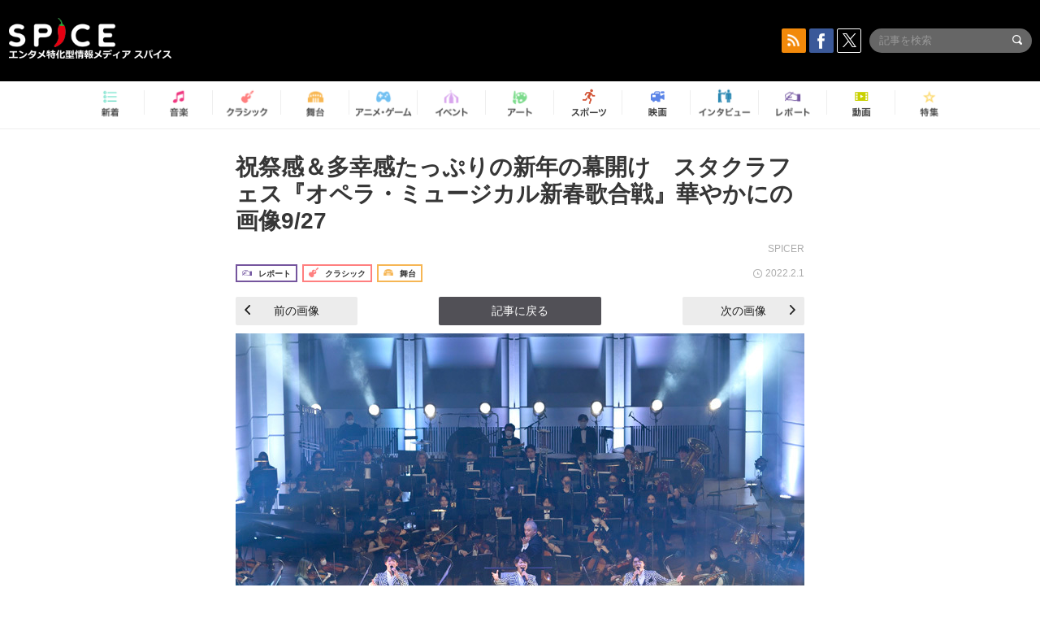

--- FILE ---
content_type: text/html; charset=UTF-8
request_url: https://spice.eplus.jp/articles/297813/images/1039111
body_size: 50782
content:
<!DOCTYPE html>
<html xmlns="http://www.w3.org/1999/xhtml" lang="ja">
    <head>
        <meta http-equiv="Content-Type" content="text/html; charset=UTF-8" />
<title>「【画像】祝祭感＆多幸感たっぷりの新年の幕開け　スタクラフェス『オペラ・ミュージカル新春歌合戦』華やかに」の画像9/27 | SPICE - エンタメ特化型情報メディア スパイス</title>

<meta http-equiv="Content-Language" content="ja">
<meta name="google" content="notranslate">

<meta name="viewport" content="width=device-width, initial-scale=1.0, minimum-scale=1.0, maximum-scale=1.0, user-scalable=no" />
<meta http-equiv="X-UA-Compatible" content="IE=edge,chrome=1" />

<meta name="description" content="「祝祭感＆多幸感たっぷりの新年の幕開け　スタクラフェス『オペラ・ミュージカル新春歌合戦』華やかに」の関連画像9/27です。">
<meta name="copyright" content="Copyright eplus inc. All Rights Reserved." />

<meta property="og:title" content="「【画像】祝祭感＆多幸感たっぷりの新年の幕開け　スタクラフェス『オペラ・ミュージカル新春歌合戦』華やかに」の画像9/27 | SPICE - エンタメ特化型情報メディア スパイス" />
<meta property="og:type" content="article" />
<meta property="og:image" content="https://spice.eplus.jp/images/mVmRUVtruEeEhGOZp4QkVDR7YsQHif40LtCBrut12DxvLFG8IYWRBVpiW5ppj5bA" />
<meta property="og:url" content="https://spice.eplus.jp/articles/297813/images/1039111" />
<meta property="og:site_name" content="SPICE（スパイス）｜エンタメ特化型情報メディア スパイス" />
<meta property="og:description" content="「祝祭感＆多幸感たっぷりの新年の幕開け　スタクラフェス『オペラ・ミュージカル新春歌合戦』華やかに」の関連画像9/27です。" />
<meta property="fb:app_id" content="491697727652745" />
<meta name="twitter:card" content="summary_large_image">
<meta name="twitter:site" content="@spice_topics">
<meta name="twitter:title" content="「【画像】祝祭感＆多幸感たっぷりの新年の幕開け　スタクラフェス『オペラ・ミュージカル新春歌合戦』華やかに」の画像9/27 | SPICE - エンタメ特化型情報メディア スパイス">
<meta name="twitter:description" content="「祝祭感＆多幸感たっぷりの新年の幕開け　スタクラフェス『オペラ・ミュージカル新春歌合戦』華やかに」の関連画像9/27です。">
<meta name="twitter:image:src" content="https://spice.eplus.jp/images/mVmRUVtruEeEhGOZp4QkVDR7YsQHif40LtCBrut12DxvLFG8IYWRBVpiW5ppj5bA">

<link rel="shortcut icon" type="image/x-icon" href="/img/favicon.ico" />
<link rel="icon" sizes="16x16" href="/img/icons/logo/16x16.png">
<link rel="icon" sizes="32x32" href="/img/icons/logo/32x32.png">
<link rel="icon" sizes="57x57" href="/img/icons/logo/57x57.png">
<link rel="icon" sizes="60x60" href="/img/icons/logo/60x60.png">
<link rel="icon" sizes="70x70" href="/img/icons/logo/70x70.png">
<link rel="icon" sizes="72x72" href="/img/icons/logo/72x72.png">
<link rel="icon" sizes="76x76" href="/img/icons/logo/76x76.png">
<link rel="icon" sizes="96x96" href="/img/icons/logo/96x96.png">
<link rel="icon" sizes="114x114" href="/img/icons/logo/114x114.png">
<link rel="icon" sizes="144x144" href="/img/icons/logo/144x144.png">
<link rel="icon" sizes="120x120" href="/img/icons/logo/120x120.png">
<link rel="apple-touch-icon" type="image/png" sizes="96x96" href="/img/icons/logo/96x96.png">
<link rel="apple-touch-icon" type="image/png" sizes="114x114" href="/img/icons/logo/114x114.png">
<link rel="apple-touch-icon" type="image/png" sizes="144x144" href="/img/icons/logo/144x144.png">
<link rel="apple-touch-icon" type="image/png" sizes="120x120" href="/img/icons/logo/120x120.png">
<link rel="apple-touch-icon" type="image/png" sizes="150x150" href="/img/icons/logo/150x150.png">
<link rel="apple-touch-icon" type="image/png" sizes="152x152" href="/img/icons/logo/152x152.png">
<link rel="apple-touch-icon" type="image/png" sizes="160x160" href="/img/icons/logo/160x160.png">
<link rel="apple-touch-icon" type="image/png" sizes="196x196" href="/img/icons/logo/196x196.png">
<link rel="apple-touch-icon" type="image/png" sizes="310x310" href="/img/icons/logo/310x310.png">
<meta name="msapplication-TileColor" content="#fff">
<meta name="msapplication-square70x70logo" content="/img/icons/logo/70x70.png"/>
<meta name="msapplication-square150x150logo" content="/img/icons/logo/150x150.png"/>
<meta name="msapplication-wide310x150logo" content="/img/icons/logo/310x150.png"/>
<meta name="msapplication-square310x310logo" content="/img/icons/logo/310x310.png"/>
<meta name="theme-color" content="#1e1e1e">

<meta name="apple-mobile-web-app-title" content="SPICE">

<meta name="apple-itunes-app" content="app-id=465887673">
<meta name="google-play-app" content="app-id=jp.eplus.android.all.app">

<link rel="prev" href="https://spice.eplus.jp/articles/297813/images/1039110" />
<link rel="next" href="https://spice.eplus.jp/articles/297813/images/1039112" />
<link rel="canonical" href="https://spice.eplus.jp/articles/297813/images/1039111" />


<link href="/third_party/bootstrap_customized/css/bootstrap.min.css" rel="stylesheet">
<link rel="stylesheet" href="/third_party/jasny-jquery.smartbanner/jquery.smartbanner.css" type="text/css" media="screen">
<!--Service Specific-->

<link rel="stylesheet" href="/dist/app.min.css"/>
<!--[if lt IE 9]>
<script src="//oss.maxcdn.com/libs/html5shiv/3.7.0/html5shiv.js"></script>
<script src="//oss.maxcdn.com/libs/respond.js/1.3.0/respond.min.js"></script>
<![endif]-->
        <link rel="stylesheet" href="/dist/page/article.css"/>
<script type="text/javascript">
    window.dataLayer = window.dataLayer || [];
    window.dataLayer.push({'article_genre': 'クラシック'});
</script>

    </head>

    <body class="drawer drawer-left body-article">
        <script type="text/javascript">
window.__user_cookie_id = 'jWXj3QNopOrRl6mJp2DcgjVueGiSFiqU572L';
</script>
<!-- Google Tag Manager -->
<noscript><iframe src="//www.googletagmanager.com/ns.html?id=GTM-MCRPHL"
height="0" width="0" style="display:none;visibility:hidden"></iframe></noscript>
<script>(function(w,d,s,l,i){w[l]=w[l]||[];w[l].push({'gtm.start':
new Date().getTime(),event:'gtm.js'});var f=d.getElementsByTagName(s)[0],
j=d.createElement(s),dl=l!='dataLayer'?'&l='+l:'';j.async=true;j.src=
'//www.googletagmanager.com/gtm.js?id='+i+dl;f.parentNode.insertBefore(j,f);
})(window,document,'script','dataLayer','GTM-MCRPHL');</script>
<!-- End Google Tag Manager -->

        <div role="banner">
            <div class="drawer-main drawer-default">
                <nav class="drawer-nav slidemenu" role="navigation">
                    <a class="item home clearfix" href="/">
    <div class="media-box"><span class="icon icon-menu home"></span></div><span class="text"> ホームへ戻る</span><span class="icon icon-arrow right gray"></span>
</a>

<h4 class="category-title">特集</h4>
<ul class="featured-list list-unstyled">
        <li>
        <a class="item clearfix" href="https://spice.eplus.jp/featured/0000163038/articles" style="padding-top: 4px;">
        <div class="desc-box featured-desc-box">
            <p>GO-AheadZ</p>
        </div>
        <span class="icon icon-arrow right gray"></span>
        </a>
    </li>
        <li>
        <a class="item clearfix" href="https://spice.eplus.jp/featured/0000172838/articles" style="padding-top: 4px;">
        <div class="desc-box featured-desc-box">
            <p>ショパン国際ピアノ・コンクール</p>
        </div>
        <span class="icon icon-arrow right gray"></span>
        </a>
    </li>
        <li>
        <a class="item clearfix" href="https://spice.eplus.jp/featured/0000120164/articles" style="padding-top: 4px;">
        <div class="desc-box featured-desc-box">
            <p>STAND UP! CLASSIC FESTIVAL</p>
        </div>
        <span class="icon icon-arrow right gray"></span>
        </a>
    </li>
        <li>
        <a class="item clearfix" href="https://spice.eplus.jp/featured/0000166611/articles" style="padding-top: 4px;">
        <div class="desc-box featured-desc-box">
            <p>RUSH BALL 2025 オフィシャルレポート</p>
        </div>
        <span class="icon icon-arrow right gray"></span>
        </a>
    </li>
        <li>
        <a class="item clearfix" href="https://spice.eplus.jp/featured/0000172169/articles" style="padding-top: 4px;">
        <div class="desc-box featured-desc-box">
            <p>BRAHMAN 30th Anniversary</p>
        </div>
        <span class="icon icon-arrow right gray"></span>
        </a>
    </li>
        <li>
        <a class="item clearfix" href="https://spice.eplus.jp/featured/0000172137/articles" style="padding-top: 4px;">
        <div class="desc-box featured-desc-box">
            <p>K-Musical Market</p>
        </div>
        <span class="icon icon-arrow right gray"></span>
        </a>
    </li>
        <li>
        <a class="item clearfix" href="https://spice.eplus.jp/featured/0000171590/articles" style="padding-top: 4px;">
        <div class="desc-box featured-desc-box">
            <p>届け!スタミュミュ愛</p>
        </div>
        <span class="icon icon-arrow right gray"></span>
        </a>
    </li>
        <li>
        <a class="item clearfix" href="https://spice.eplus.jp/featured/0000170284/articles" style="padding-top: 4px;">
        <div class="desc-box featured-desc-box">
            <p>ミュージカル『LAZARUS』上演記念特別連載 ～より楽しみ、理解するために～</p>
        </div>
        <span class="icon icon-arrow right gray"></span>
        </a>
    </li>
        <li>
        <a class="item clearfix" href="https://spice.eplus.jp/featured/0000169895/articles" style="padding-top: 4px;">
        <div class="desc-box featured-desc-box">
            <p>FAVOY</p>
        </div>
        <span class="icon icon-arrow right gray"></span>
        </a>
    </li>
        <li>
        <a class="item clearfix" href="https://spice.eplus.jp/featured/0000170582/articles" style="padding-top: 4px;">
        <div class="desc-box featured-desc-box">
            <p>eplus weekend club</p>
        </div>
        <span class="icon icon-arrow right gray"></span>
        </a>
    </li>
    </ul>
<a class="item link-featured clearfix" href="https://spice.eplus.jp/featured">
    <div class="media-box"><span class="icon icon-menu ico-feature"></span></div><span class="text">特集をもっと見る</span><span class="icon icon-arrow right gray"></span>
</a>


<h4 class="category-title">記事種別</h4>
<ul class="list-unstyled">
    <li><a class="item movie clearfix" href="https://spice.eplus.jp/articles/movies">
        <div class="media-box"><span class="icon icon-menu movie"></span></div><span class="text">動画</span><span class="icon icon-arrow right gray"></span>
        </a></li>
    <li><a class="item interview clearfix" href="/articles/interviews">
        <div class="media-box"><span class="icon icon-menu interview"></span></div><span class="text">インタビュー</span><span class="icon icon-arrow right gray"></span>
    </a></li>
    <li><a class="item report clearfix" href="/articles/reports">
        <div class="media-box"><span class="icon icon-menu report"></span></div><span class="text">レポート</span><span class="icon icon-arrow right gray"></span>
    </a></li>
</ul>

<h4 class="category-title">カテゴリー</h4>
<ul class="list-unstyled">
    <li><a class="item all clearfix" href="https://spice.eplus.jp/articles">
        <div class="media-box"><span class="icon icon-menu all"></span></div><span class="text">新着</span><span class="icon icon-arrow right gray"></span>
        </a></li>
    <li><a class="item music clearfix" href="https://spice.eplus.jp/articles/music">
        <div class="media-box"><span class="icon icon-menu music"></span></div><span class="text">音楽</span><span class="icon icon-arrow right gray"></span>
        </a></li>
    <li><a class="item classic clearfix" href="https://spice.eplus.jp/articles/classic">
        <div class="media-box"><span class="icon icon-menu classic"></span></div><span class="text">クラシック</span><span class="icon icon-arrow right gray"></span>
        </a></li>
    <li><a class="item drama clearfix" href="https://spice.eplus.jp/articles/play">
        <div class="media-box"><span class="icon icon-menu drama"></span></div><span class="text">舞台</span><span class="icon icon-arrow right gray"></span>
        </a></li>
    <li><a class="item game clearfix" href="https://spice.eplus.jp/articles/animation_or_game">
        <div class="media-box"><span class="icon icon-menu game"></span></div><span class="text">アニメ/ゲーム</span><span class="icon icon-arrow right gray"></span>
        </a></li>
    <li><a class="item event clearfix" href="https://spice.eplus.jp/articles/event_or_leisure">
        <div class="media-box"><span class="icon icon-menu event"></span></div><span class="text">イベント/レジャー</span><span class="icon icon-arrow right gray"></span>
        </a></li>
    <li><a class="item art clearfix" href="https://spice.eplus.jp/articles/art">
        <div class="media-box"><span class="icon icon-menu art"></span></div><span class="text">アート</span><span class="icon icon-arrow right gray"></span>
        </a></li>
    <li><a class="item sports clearfix" href="/articles/sports">
        <div class="media-box"><span class="icon icon-menu sports"></span></div><span class="text">スポーツ</span><span class="icon icon-arrow right gray"></span>
    </a></li>
    <li><a class="item cinema clearfix" href="/articles/cinema">
        <div class="media-box"><span class="icon icon-menu cinema"></span></div><span class="text">映画</span><span class="icon icon-arrow right gray"></span>
    </a></li>
</ul>

<div class="item"></div>
                </nav>
            </div>
        </div>

        <div class="drawer-overlay">
            <!-- content -->
            <div class="clearfix">
                <div class="page-body">
                    <header class="app-hidden">
    <div class="site-header clearfix">
                <div class="header-above container">
                        <div id="drawer-btn" class="pull-left visible-xs-block drawer-btn">
                <span class="icon icon-header-menu">&nbsp;</span>
            </div>
                                    <a class="pull-right visible-xs-block" data-toggle="collapse" href="#sp-search" aria-expanded="false" aria-controls="sp-search">
                <span class="icon icon-search">&nbsp;</span>
            </a>
                                    <a class="logo" href="/">&nbsp;</a>

                        <div class="column3-banner-box pull-right hidden-xs clearfix">
                                    <div class="sns-buttons-3column-banner hidden">
                        <a class="sns-text" href="https://www.facebook.com/spiceofficial" target="_blank" style="margin-right:10px;">
                            <span class="btn btn-sns square facebook">
                                <span class="icon icon-facebook"></span>
                            </span>
                            facebook
                        </a>
                        <a href="https://twitter.com/spice_topics" target="_blank" class="sns-text btn btn-sns square twitter">
                            <span class="btn btn-sns square twitter">
                                <span class="icon icon-twitter"></span>
                            </span>
                            twitter
                        </a>
                    </div>
                    <form class="pull-right" id="pc-header-search">
                        <div class="pc-search-wrapper" id="pc-search">
                            <input type="text" class="search-field form-control" name="keywords[]" placeholder="記事を検索"/>
                            <button class="submit" type="submit">
                                <span class="icon icon-search-in-field"></span>
                            </button>
                        </div>
                    </form>
                    <div class="sns-buttons-default pull-right hidden-md">
                        <a href="/rss" class="btn btn-sns square rss">
                            <span class="icon icon-rss"></span>
                        </a>
                        <a href="https://www.facebook.com/spiceofficial" target="_blank" class="btn btn-sns square facebook">
                            <span class="icon icon-facebook"></span>
                        </a>
                        <a href="https://twitter.com/spice_topics" target="_blank" class="btn btn-sns square twitter">
                            <span class="icon icon-twitter"></span>
                        </a>
                    </div>
                
                            </div>
        </div>

                        <div class="sp-search container collapse" id="sp-search">
            <form id="sp-header-search">
                <div class="sp-search-wrapper">
                    <input type="search" class="search-field form-control hidden-sm hidden-md hidden-lg" name="keywords[]" placeholder="記事を検索"/>
                    <button class="submit hidden-sm hidden-md hidden-lg" type="submit">
                        <span class="icon icon-search-in-field"></span>
                    </button>
                </div>
            </form>
        </div>
                    </div>

    <div id="category-menu-wrapper" class=" hidden-xs">
                        
        <!-- begin category-menu -->
        <nav class="category-menu-wrapper grid">
        <ul class="header-category-menu list-unstyled clearfix">
            <li class="rb-sm-only"><a class="rb-top" href="/"> <span class="icon icon-menu-name top"></span> <span class="rb-label">トップ</span></a></li>
            <li><a class="new" href="https://spice.eplus.jp/articles">
                <span class="icon icon-menu-name rb-new"></span>
                <span class="rb-label">新着</span>
                </a></li>
            <li><a class="music" href="https://spice.eplus.jp/articles/music">
                <span class="icon icon-menu-name music"></span>
                <span class="rb-label">音楽</span>
                </a></li>
            <li><a class="classic" href="https://spice.eplus.jp/articles/classic">
                <span class="icon icon-menu-name classic"></span>
                <span class="rb-label">クラシック</span>
                </a></li>
            <li><a class="drama" href="https://spice.eplus.jp/articles/play">
                <span class="icon icon-menu-name drama"></span>
                <span class="rb-label">舞台</span>
                </a></li>
            <li><a class="game" href="https://spice.eplus.jp/articles/animation_or_game">
                <span class="icon icon-menu-name game"></span>
                <span class="rb-label">アニメ・ゲーム</span>
                </a></li>
            <li><a class="event" href="https://spice.eplus.jp/articles/event_or_leisure">
                <span class="icon icon-menu-name event"></span>
                <span class="rb-label">イベント</span>
                </a></li>
            <li><a class="art" href="https://spice.eplus.jp/articles/art">
                <span class="icon icon-menu-name art"></span>
                <span class="rb-label">アート</span>
                </a></li>
            <li><a class="sports" href="https://spice.eplus.jp/articles/sports">
                <span class="icon icon-menu-name sports"></span>
                <span class="rb-label">スポーツ</span>
                </a></li>
            <li><a class="cinema" href="https://spice.eplus.jp/articles/cinema">
                <span class="icon icon-menu-name cinema"></span>
                <span class="rb-label">映画</span>
                </a></li>
            <li><a class="interview" href="https://spice.eplus.jp/articles/interviews">
                <span class="icon icon-menu-name interview"></span>
                <span class="rb-label">インタビュー</span>
                </a></li>
            <li><a class="report" href="https://spice.eplus.jp/articles/reports">
                <span class="icon icon-menu-name report"></span>
                <span class="rb-label">レポート</span>
                </a></li>
            <li><a class="movie" href="https://spice.eplus.jp/articles/movies">
                <span class="icon icon-menu-name movie"></span>
                <span class="rb-label">動画</span>
                </a></li>
            <li><a class="feature" href="https://spice.eplus.jp/featured">
                <span class="icon icon-menu-name feature"></span>
                <span class="rb-label">特集</span>
                </a></li>
        </ul>
        </nav>
        <!-- end category-menu -->
    </div>


    	</header>

                    <div class="container contents-container">

                                                                        <div class="article-page">
                            <main>
                            

<div class="article-detail">
    <article>
        <div class="article-padding attachment">
            <section>
                <h1 class="article-title first">
                    <a style="color:inherit;" href="/articles/297813">祝祭感＆多幸感たっぷりの新年の幕開け　スタクラフェス『オペラ・ミュージカル新春歌合戦』華やかにの画像9/27</a>
                </h1>
                                <div class="author">SPICER</div>
                                <div class="article-info rb-article-info clearfix">
                    <div class="rb-card__icon pull-left">
                                                <div class="rb-wrap-icon-text">
                                                        <div class="icon rb-icon-text rb-icon-text--report">
                                                                <span class="icon rb-icon-cat rb-icon-cat--report"></span>
                                                                レポート
                            </div>
                                                        <div class="icon rb-icon-text rb-icon-text--classic">
                                                                <span class="icon rb-icon-cat rb-icon-cat--classic"></span>
                                                                クラシック
                            </div>
                                                        <div class="icon rb-icon-text rb-icon-text--drama">
                                                                <span class="icon rb-icon-cat rb-icon-cat--drama"></span>
                                                                舞台
                            </div>
                                                    </div>
                                            </div>
                    <div class="time pull-right">
                        <span class="icon icon-clock"></span> 2022.2.1
                    </div>
                </div>
                <div class="prev-next-area">
                    <a class="btn btn-gray btn-prev pull-left " href="/articles/297813/images/1039110"><span class="icon icon-arrow black left" style="margin-right: 5px;"></span> 前の画像</a>
                    <a class="btn btn-gray-darker btn-back" href="/articles/297813">記事に戻る</a>
                    <a class="btn btn-gray btn-next pull-right " href="/articles/297813/images/1039112">次の画像 <span class="icon icon-arrow black right" style="margin-left: 5px;"></span></a>
                </div>
                                <div class="img-wrapper">
                    <img class="main-img" src="https://spice.eplus.jp/images/mVmRUVtruEeEhGOZp4QkVDR7YsQHif40LtCBrut12DxvLFG8IYWRBVpiW5ppj5bA" alt=""/>
                    <p class="img-exp"> </p>
                </div>
                            </section>
        </div>
                <h3 class="title-underline" style="margin-bottom:0;">その他の画像</h3>
        <div id="other-attachments" class="contents-padding">
            <ul class="other-images-detail list-unstyled row">
                                                <li class="col-xs-6 col-sm-4 col-md-3 ">
                    <a href="/articles/297813/images/1042804">
                        <div class="thumb">
                            <img class="lazy" src="/img/bg/1.gif" data-original="https://spice.eplus.jp/images/RJmDzURJOV077cS4mLAdswt7SiDkChRUMkNs8THkcgqVg3rUhj4A34VplCh5DWmF/small" alt=""/>
                        </div>
                    </a>
                </li>
                                <li class="col-xs-6 col-sm-4 col-md-3 ">
                    <a href="/articles/297813/images/1039100">
                        <div class="thumb">
                            <img class="lazy" src="/img/bg/1.gif" data-original="https://spice.eplus.jp/images/lPtybrq8lLnBuDoEDXYoaxSx2jQR52RZruFsK6nEstE4HnzDcrXUB64Px4NToKli/small" alt=""/>
                        </div>
                    </a>
                </li>
                                <li class="col-xs-6 col-sm-4 col-md-3 ">
                    <a href="/articles/297813/images/1039105">
                        <div class="thumb">
                            <img class="lazy" src="/img/bg/1.gif" data-original="https://spice.eplus.jp/images/gjA4QzDUSOwlh6cpu9mtjQKHUh4ljBDuc32eZUpsgE0x7vvgWKgqcdzRIJZdQM1K/small" alt=""/>
                        </div>
                    </a>
                </li>
                                <li class="col-xs-6 col-sm-4 col-md-3 ">
                    <a href="/articles/297813/images/1039106">
                        <div class="thumb">
                            <img class="lazy" src="/img/bg/1.gif" data-original="https://spice.eplus.jp/images/Pd8zsbzJLjx9ASVYVMF9SHk7V1rtrLycfF7uZ9Rj66SHQVXEJr9Ok1VzsGRg7ffF/small" alt=""/>
                        </div>
                    </a>
                </li>
                                <li class="col-xs-6 col-sm-4 col-md-3 ">
                    <a href="/articles/297813/images/1039107">
                        <div class="thumb">
                            <img class="lazy" src="/img/bg/1.gif" data-original="https://spice.eplus.jp/images/cd9sHsvVjZGwYu45aMq9OxjtCUcpY6QWxR4mFZsZWbyq4BYLNGif11qzcKXUga6X/small" alt=""/>
                        </div>
                    </a>
                </li>
                                <li class="col-xs-6 col-sm-4 col-md-3 ">
                    <a href="/articles/297813/images/1039108">
                        <div class="thumb">
                            <img class="lazy" src="/img/bg/1.gif" data-original="https://spice.eplus.jp/images/ISWRt1ws5dfiB5SnEY5goETNicuv1gfQEfHL9rpcPaQMP90o9u4m5nwPChXGuWK9/small" alt=""/>
                        </div>
                    </a>
                </li>
                                <li class="col-xs-6 col-sm-4 col-md-3 ">
                    <a href="/articles/297813/images/1039109">
                        <div class="thumb">
                            <img class="lazy" src="/img/bg/1.gif" data-original="https://spice.eplus.jp/images/dI6jByCWENCuRumrPPNXRxe0mWtywd9EPvFI8Cm0elmViyuO7PYAQkDIDkTGRxLR/small" alt=""/>
                        </div>
                    </a>
                </li>
                                <li class="col-xs-6 col-sm-4 col-md-3 ">
                    <a href="/articles/297813/images/1039110">
                        <div class="thumb">
                            <img class="lazy" src="/img/bg/1.gif" data-original="https://spice.eplus.jp/images/u3f7AIqPd6jLQgwhEuSiyCt0kbxvhbk4oCocnt6etDfaXz3qnLD8fCZig8XwZk44/small" alt=""/>
                        </div>
                    </a>
                </li>
                                <li class="col-xs-6 col-sm-4 col-md-3 ">
                    <a href="/articles/297813/images/1039112">
                        <div class="thumb">
                            <img class="lazy" src="/img/bg/1.gif" data-original="https://spice.eplus.jp/images/XbHKkE90ySabmiBRMSO4s9bXDLcWLeoDKk2oAPk5IoYHTLgf8YELWlwnryZ2MHBt/small" alt=""/>
                        </div>
                    </a>
                </li>
                                <li class="col-xs-6 col-sm-4 col-md-3 ">
                    <a href="/articles/297813/images/1039113">
                        <div class="thumb">
                            <img class="lazy" src="/img/bg/1.gif" data-original="https://spice.eplus.jp/images/zLnVdoDpxj7WN5UYpfF2llOOIDAXEZzdJQLM2ceRh9kGDX24oO823J0V5WRka4pE/small" alt=""/>
                        </div>
                    </a>
                </li>
                                <li class="col-xs-6 col-sm-4 col-md-3 ">
                    <a href="/articles/297813/images/1039114">
                        <div class="thumb">
                            <img class="lazy" src="/img/bg/1.gif" data-original="https://spice.eplus.jp/images/agEnCde18hPYNbFbc3SXOfe4DOo5DWtSGSjqeB9TUiqIRIda9A1oGvploZwDfCNS/small" alt=""/>
                        </div>
                    </a>
                </li>
                                <li class="col-xs-6 col-sm-4 col-md-3 ">
                    <a href="/articles/297813/images/1039115">
                        <div class="thumb">
                            <img class="lazy" src="/img/bg/1.gif" data-original="https://spice.eplus.jp/images/tfueoHrkFatNoLwISEJOS42ijgqp7qAESzKY1HED55lowwQHgBzy9YqxWwrCYkfP/small" alt=""/>
                        </div>
                    </a>
                </li>
                                <li class="col-xs-6 col-sm-4 col-md-3 ">
                    <a href="/articles/297813/images/1039116">
                        <div class="thumb">
                            <img class="lazy" src="/img/bg/1.gif" data-original="https://spice.eplus.jp/images/owO7QOoP7pkAuaRl7U55o2JUOkaNmDFyDN30BYuAMjX0IHcJMw4gW2Seu6NfRxxK/small" alt=""/>
                        </div>
                    </a>
                </li>
                                <li class="col-xs-6 col-sm-4 col-md-3 ">
                    <a href="/articles/297813/images/1039117">
                        <div class="thumb">
                            <img class="lazy" src="/img/bg/1.gif" data-original="https://spice.eplus.jp/images/fcPkUoWvtkGoxXaiPvtRHspNF5tHvcPqbU8Xxpyeid2EU8IAqCzg6lQVwDltrH3m/small" alt=""/>
                        </div>
                    </a>
                </li>
                                <li class="col-xs-6 col-sm-4 col-md-3 ">
                    <a href="/articles/297813/images/1039118">
                        <div class="thumb">
                            <img class="lazy" src="/img/bg/1.gif" data-original="https://spice.eplus.jp/images/SBGLkKg6y7LvIddky9RNg7gpX3US5edM4bi517JLvqgkstDeUge80kuxEG9dwjxG/small" alt=""/>
                        </div>
                    </a>
                </li>
                                <li class="col-xs-6 col-sm-4 col-md-3 ">
                    <a href="/articles/297813/images/1039119">
                        <div class="thumb">
                            <img class="lazy" src="/img/bg/1.gif" data-original="https://spice.eplus.jp/images/rLR3V5gRy0nvIbRecOehOulyWA24VRSmJKkAbPwS04YviJucPElahuYVYhclf1jg/small" alt=""/>
                        </div>
                    </a>
                </li>
                                <li class="col-xs-6 col-sm-4 col-md-3 ">
                    <a href="/articles/297813/images/1039120">
                        <div class="thumb">
                            <img class="lazy" src="/img/bg/1.gif" data-original="https://spice.eplus.jp/images/K82ejHQEznzI26uDDppYwaANEZuhpPvRJpJhrlGqCSuWivvJyorzUIzIQ4elYZHN/small" alt=""/>
                        </div>
                    </a>
                </li>
                                <li class="col-xs-6 col-sm-4 col-md-3 ">
                    <a href="/articles/297813/images/1039121">
                        <div class="thumb">
                            <img class="lazy" src="/img/bg/1.gif" data-original="https://spice.eplus.jp/images/h5KevJC4x7wczRBgEiH6bfeyXKAsFBPVX5X55zNGZ5Q1D9GqZKM8iqzYINpXoi4E/small" alt=""/>
                        </div>
                    </a>
                </li>
                                <li class="col-xs-6 col-sm-4 col-md-3 ">
                    <a href="/articles/297813/images/1039122">
                        <div class="thumb">
                            <img class="lazy" src="/img/bg/1.gif" data-original="https://spice.eplus.jp/images/w7LFnFIscLuAlJ5m135uramuxa4bomMNlyJn29hD5OPFuqpLSucftKIlYU3gdtva/small" alt=""/>
                        </div>
                    </a>
                </li>
                                <li class="col-xs-6 col-sm-4 col-md-3 ">
                    <a href="/articles/297813/images/1039123">
                        <div class="thumb">
                            <img class="lazy" src="/img/bg/1.gif" data-original="https://spice.eplus.jp/images/ZKdy82MtZQ9y2iCEgJm49Ze3R6ncOTz7w5CwNS2KXdjbJikFY0khRVB8pydcjS6Y/small" alt=""/>
                        </div>
                    </a>
                </li>
                                <li class="col-xs-6 col-sm-4 col-md-3 hidden">
                    <a href="/articles/297813/images/1039124">
                        <div class="thumb">
                            <img class="lazy" src="/img/bg/1.gif" data-original="https://spice.eplus.jp/images/FlHrRbmo9fZbUVz9yKAJNE43P4M1Xu5Q5Gv35UGtW5JbG7pDhffo5wjYEEcgt9H4/small" alt=""/>
                        </div>
                    </a>
                </li>
                                <li class="col-xs-6 col-sm-4 col-md-3 hidden">
                    <a href="/articles/297813/images/1039125">
                        <div class="thumb">
                            <img class="lazy" src="/img/bg/1.gif" data-original="https://spice.eplus.jp/images/Z38jzUuXyXO6Mt4TOEOfmSDyij2gY0Ba3XoJT0cnHt1L1t5Wf20f2de1uiLSsWzJ/small" alt=""/>
                        </div>
                    </a>
                </li>
                                <li class="col-xs-6 col-sm-4 col-md-3 hidden">
                    <a href="/articles/297813/images/1039126">
                        <div class="thumb">
                            <img class="lazy" src="/img/bg/1.gif" data-original="https://spice.eplus.jp/images/mHjri40lqIcbHgb5NuRFI5EKogwzxHxMbHDxD8chgpRswKtHeV2sm8bMk4JCUIYr/small" alt=""/>
                        </div>
                    </a>
                </li>
                                <li class="col-xs-6 col-sm-4 col-md-3 hidden">
                    <a href="/articles/297813/images/1039127">
                        <div class="thumb">
                            <img class="lazy" src="/img/bg/1.gif" data-original="https://spice.eplus.jp/images/hVvCft49b58jJsmdyhaogiCORycQMM9BG5vhesXLF11BXviBTra9zA4vesXebqu6/small" alt=""/>
                        </div>
                    </a>
                </li>
                                <li class="col-xs-6 col-sm-4 col-md-3 hidden">
                    <a href="/articles/297813/images/1039135">
                        <div class="thumb">
                            <img class="lazy" src="/img/bg/1.gif" data-original="https://spice.eplus.jp/images/QX3InjezjNWnV2J39SkqQ3arfEwebR4YP9LlQ4iL70aAVg0veVnPr1yfqcmHcA5J/small" alt=""/>
                        </div>
                    </a>
                </li>
                                <li class="col-xs-6 col-sm-4 col-md-3 hidden">
                    <a href="/articles/297813/images/1039358">
                        <div class="thumb">
                            <img class="lazy" src="/img/bg/1.gif" data-original="https://spice.eplus.jp/images/UYaw8OvOAapBWvhcXAqyQOMDrfYY6yvFlkY5q7JtgfzwGwLrnDz69xKVK7wZkztx/small" alt=""/>
                        </div>
                    </a>
                </li>
                            </ul>
            <hr class="visible-xs-block" style="margin:5px -15px 15px;">
            
                        <div class="text-center btn-area">
                <a id="show-more-attachments" class="btn btn-gray" href="javascript:void(0)" style="width:100%; max-width:290px;">さらに表示</a>
            </div>
                    </div>
            </article>
</div>

                            </main>
                            <aside>
                                
                            </aside>
                                                        <div class="breadcrumb-area hidden-xs">
                                <div class="container breadcrumb-container">
                                    <ul class="list-inline list-unstyled">
                                                                                <li>
                                                                                        <a href="https://eplus.jp">イープラス</a>
                                                                                        <span class="icon icon-arrow gray right"></span>                                        </li>
                                                                                <li>
                                                                                        <a href="https://eplus.jp/sf/word/0000120164">STAND UP! CLASSIC FESTIVAL</a>
                                                                                        <span class="icon icon-arrow gray right"></span>                                        </li>
                                                                                <li>
                                                                                        <a href="https://spice.eplus.jp/articles/297813">祝祭感＆多幸感たっぷりの新年の幕開け　スタクラフェス『オペラ・ミュージカル新春歌合戦』華やかに</a>
                                                                                        <span class="icon icon-arrow gray right"></span>                                        </li>
                                                                                <li>
                                                                                        画像9/27
                                                                                                                                </li>
                                                                            </ul>
                                </div>
                            </div>
                                                    </div>
                        
                                            </div>
                    <div id="page-bottom-buttons" class="page-bottom-buttons visible-xs-block">
    <div class="container clearfix">
                <a class="btn-page-bottom pull-left app-hidden" href="" data-type="share">
            <span class="btn-img share"></span>
        </a>
                <a class="btn-page-bottom pull-right" href="" data-type="totop">
            <span class="btn-img totop"></span>
        </a>
    </div>
</div>

<div id="page-bottom-buttons-bg" class="action-sheet-backdrop"></div>
<div id="page-bottom-buttons-sheet" class="action-sheet">
    <div class="container">
        <div class="action-outer">
            <div class="title item">シェア / 保存先を選択</div>
            <ul class="list-unstyled">
                <li>
                    <a class="item" href="javascript:" data-type="facebook" data-url="http://www.facebook.com/share.php?u=https%3A%2F%2Fspice.eplus.jp%2Farticles%2F297813%2Fimages%2F1039111">facebook</a>
                </li>
                <li>
                    <a class="item" href="javascript:" data-type="twitter" data-url="http://twitter.com/share?count=horizontal&amp;url=https%3A%2F%2Fspice.eplus.jp%2Farticles%2F297813%2Fimages%2F1039111&amp;text=%E3%80%8C%E3%80%90%E7%94%BB%E5%83%8F%E3%80%91%E7%A5%9D%E7%A5%AD%E6%84%9F%EF%BC%86%E5%A4%9A%E5%B9%B8%E6%84%9F%E3%81%9F%E3%81%A3%E3%81%B7%E3%82%8A%E3%81%AE%E6%96%B0%E5%B9%B4%E3%81%AE%E5%B9%95%E9%96%8B%E3%81%91%E3%80%80%E3%82%B9%E3%82%BF%E3%82%AF%E3%83%A9%E3%83%95%E3%82%A7%E3%82%B9%E3%80%8E%E3%82%AA%E3%83%9A%E3%83%A9%E3%83%BB%E3%83%9F%E3%83%A5%E3%83%BC%E3%82%B8%E3%82%AB%E3%83%AB%E6%96%B0%E6%98%A5%E6%AD%8C%E5%90%88%E6%88%A6%E3%80%8F%E8%8F%AF%E3%82%84%E3%81%8B%E3%81%AB%E3%80%8D%E3%81%AE%E7%94%BB%E5%83%8F9%2F27%20%7C%20SPICE%20-%20%E3%82%A8%E3%83%B3%E3%82%BF%E3%83%A1%E7%89%B9%E5%8C%96%E5%9E%8B%E6%83%85%E5%A0%B1...">twitter</a>
                </li>
                <li>
                    <a class="item" href="javascript:" data-type="line" data-url="http://line.me/R/msg/text/?%E3%80%8C%E3%80%90%E7%94%BB%E5%83%8F%E3%80%91%E7%A5%9D%E7%A5%AD%E6%84%9F%EF%BC%86%E5%A4%9A%E5%B9%B8%E6%84%9F%E3%81%9F%E3%81%A3%E3%81%B7%E3%82%8A%E3%81%AE%E6%96%B0%E5%B9%B4%E3%81%AE%E5%B9%95%E9%96%8B%E3%81%91%E3%80%80%E3%82%B9%E3%82%BF%E3%82%AF%E3%83%A9%E3%83%95%E3%82%A7...%EF%BD%9CSPICE%EF%BD%9Chttps%3A%2F%2Fspice.eplus.jp%2Farticles%2F297813%2Fimages%2F1039111">LINE</a>
                </li>
                <li>
                    <a class="item" href="javascript:" data-type="mail" data-url="mailto:?body=%E3%80%8C%E3%80%90%E7%94%BB%E5%83%8F%E3%80%91%E7%A5%9D%E7%A5%AD%E6%84%9F%EF%BC%86%E5%A4%9A%E5%B9%B8%E6%84%9F%E3%81%9F%E3%81%A3%E3%81%B7%E3%82%8A%E3%81%AE%E6%96%B0%E5%B9%B4%E3%81%AE%E5%B9%95%E9%96%8B%E3%81%91%E3%80%80%E3%82%B9%E3%82%BF%E3%82%AF%E3%83%A9%E3%83%95%E3%82%A7...%EF%BD%9CSPICE%EF%BD%9Chttps%3A%2F%2Fspice.eplus.jp%2Farticles%2F297813%2Fimages%2F1039111">メール</a>
                </li>
            </ul>
        </div>
    </div>
    <div class="container">
        <div class="action-outer cancel">
            <a class="item" href="javascript:" data-type="cancel">キャンセル</a>
        </div>
    </div>
</div>
                    <!-- begin footer -->
<footer class="site-footer js-side-share-btn-hide-pos">
    <div class="container">
                        
                <a class="totop-button-pc hidden-xs" href=""><span class="icon icon-arrow white up"></span></a>
        <div class="pc-footer hidden-xs">
            <a class="logo" href="/"></a>
                        <div class="row">
                <div class="col-sm-6 col-md-5 col-lg-6 pull-left">
                    <div class="container-fluid">
                                                <div class="row fb-page" data-href="https://www.facebook.com/spiceofficial" data-height="120" data-hide-cover="false" data-show-facepile="true" data-show-posts="false"><div class="fb-xfbml-parse-ignore"><blockquote cite="https://www.facebook.com/facebook"><a href="https://www.facebook.com/facebook">Facebook</a></blockquote></div></div>
                        <div class="row top-buffer">
                            <a href="https://twitter.com/spice_topics" class="twitter-follow-button" data-show-count="false" data-lang="ja">@spice_topicsさんをフォロー</a>
                        </div>
                                            </div>
                </div>
                <div class="col-sm-6 col-md-5 col-lg-4">
                    <div class="col-sm-7 col-md-6">
                        <ul class="footer-category-link list-unstyled">
                            <li><a class="music" href="https://spice.eplus.jp/articles/music">- 音楽</a></li>
                            <li><a class="drama" href="https://spice.eplus.jp/articles/play">- 舞台</a></li>
                            <li><a class="event" href="https://spice.eplus.jp/articles/event_or_leisure">- イベント・レジャー</a></li>
                            <li><a class="classic" href="https://spice.eplus.jp/articles/classic">- クラシック</a></li>
                            <li><a class="game" href="https://spice.eplus.jp/articles/animation_or_game">- アニメ・ゲーム</a></li>
                            <li><a class="art" href="https://spice.eplus.jp/articles/art">- アート</a></li>
                            <li><a class="sports-rb" href="https://spice.eplus.jp/articles/sports">- スポーツ</a></li>
                            <li><a class="cinema-rb" href="https://spice.eplus.jp/articles/cinema">- 映画</a></li>
                        </ul>
                    </div>
                    <div class="col-sm-5 col-md-6">
                        <ul class="footer-category-link list-unstyled">
                            <li><a class="movie" href="https://spice.eplus.jp/articles/movies">- 動画</a></li>
                            <li><a class="search-color1" href="https://spice.eplus.jp/article/search?type_ids%5B%5D=101">- ニュース</a></li>
                            <li><a class="search-color2" href="https://spice.eplus.jp/articles/interviews">- インタビュー</a></li>
                            <li><a class="search-color3" href="https://spice.eplus.jp/articles/reports">- レポート</a></li>
                            <li><a class="search-color4" href="https://spice.eplus.jp/article/search?type_ids%5B%5D=104">- コラム</a></li>
                            <li><a class="featured" href="https://spice.eplus.jp/featured">- 特集</a></li>
                        </ul>
                    </div>
                </div>
                <div class="col-sm-12 col-md-2 col-lg2">
                    <ul class="footer-static-link list-unstyled">
                        <li><a href="https://corp.eplus.jp/" target="_blank">運営会社</a></li>
						<li><a href="/partner">記事提供一覧</a></li>
                        <li><a href="/inquiry">掲載依頼 / お問い合わせ</a></li>
                        <li><a href="/recruitment">採用情報</a></li>
                        <li><a href="/policy">利用規約</a></li>
                        <li><a href="https://eplus.jp/sf/law/privacy" target="_blank">プライバシーポリシー</a></li>
                    </ul>
                    <div class="footer-static-link jasrac"><img src="/img/icons/jasrac.jpg" alt=""><span>JASRAC許諾第9008487009Y31018号</span></div>
                </div>

                <div class="text-center">
                    <a href="/rss" class="btn btn-sns rss">
                        <span class="icon icon-rss"></span> RSSフィードの購読はこちら
                        <span class="icon icon-arrow white right"></span>
                    </a>
                </div>
            </div>
        </div>
                <small>Copyright eplus inc. All Rights Reserved.</small>
    </div>
</footer>
<!-- end footer -->
                </div>
            </div>
        </div>

        <script src="/dist/core.min.js" type="text/javascript"></script>
<script src="/dist/app.min.js" type="text/javascript"></script>

<script type="text/javascript">
Spice.config = {
    baseUrl: 'https://spice.eplus.jp/',
    apiUrl: 'https://spice.eplus.jp/api',
    appAccess: false
};
_.extend(App.config, Spice.config);

var Eplus = Eplus || {};
(function(){
    Eplus.App = Eplus.App || {};
    Eplus.App.optimizePage = function() {
        $('.app-hidden').hide();
        $('body.body-article .page-body').css('padding-top', '0px');
        $('body.body-static .page-body').css('padding-top', '0px');
        $('.body-article .sns-share-area').css('padding-bottom', '0px');
    };
})();
</script>

<script type="text/javascript">
$(function(){
    $('#show-more-attachments').on('click', function(){
        $('#other-attachments li:hidden').removeClass('hidden');
        $('#show-more-attachments').hide();
    });
});
</script>
<script>
    $(function() {
        var imgTags = $('img');
        imgTags.attr({onmousedown: 'return false', onselectstart: 'return false'}).css('pointer-events', 'none');

        imgTags.on('contextmenu', function(e) {
            e.preventDefault();
            return false;
        });
    });
</script>


<div id="fb-root">
</div>
<script type="text/javascript">
$(function(){
    var p = App.pageApp || {};
    var c = p.config || {};
    if(p.cls){
        Spice.app = new p.cls(c);
    }else{
        Spice.app = new App.GlobalView(c);
    }
});
</script>

<script>
// facebook plugin (like button, share button, footer)
(function(d, s, id) {
var js, fjs = d.getElementsByTagName(s)[0];
if (d.getElementById(id)) return;
js = d.createElement(s); js.id = id;
js.src = "//connect.facebook.net/ja_JP/sdk.js#xfbml=1&version=v2.3&appId=491697727652745";
fjs.parentNode.insertBefore(js, fjs);
}(document, 'script', 'facebook-jssdk'));

// twitter (follow button, tweet button)
window.twttr = (function(d,s,id){var js,fjs=d.getElementsByTagName(s)[0],t=window.twttr||{};if(d.getElementById(id)) return t;js=d.createElement(s);js.id=id;js.src="https://platform.twitter.com/widgets.js";fjs.parentNode.insertBefore(js,fjs);t._e=[];t.ready=function(f){t._e.push(f);};return t;}(document,"script","twitter-wjs"));
</script>

<script type="text/javascript" src="https://b.st-hatena.com/js/bookmark_button.js" charset="utf-8" async="async"></script>

<script type="text/javascript" src="https://www.dropbox.com/static/api/2/dropins.js" id="dropboxjs" data-app-key="jxfifukdkngq634"></script>

<script type="text/javascript" src="https://jsoon.digitiminimi.com/js/widgetoon.js"></script>
<script type="text/javascript" src="/third_party/ellipsis.js"></script>
<script> widgetoon_main(); </script>

<script type="application/ld+json">
    {
        "@context": "http://schema.org",
        "@type": "BreadcrumbList",
        "itemListElement": [
                        {
                "@type": "ListItem",
                "position": 1,
                "item": {
                    "@id": "https://eplus.jp",
                    "name": "TOP"
                }
            },                        {
                "@type": "ListItem",
                "position": 2,
                "item": {
                    "@id": "https://eplus.jp/sf/word/0000120164",
                    "name": "STAND UP! CLASSIC FESTIVAL"
                }
            },                        {
                "@type": "ListItem",
                "position": 3,
                "item": {
                    "@id": "https://spice.eplus.jp/articles/297813",
                    "name": "祝祭感＆多幸感たっぷりの新年の幕開け　スタクラフェス『オペラ・ミュージカル新春歌合戦』華やかに"
                }
            }                    ]
    }
</script>

    </body>
</html>
